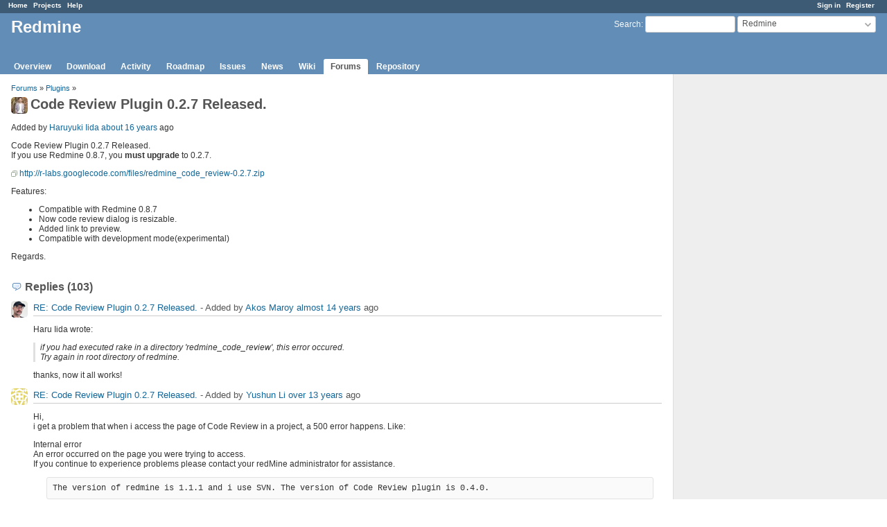

--- FILE ---
content_type: text/html; charset=utf-8
request_url: https://www.redmine.org/boards/3/topics/9627?r=30441
body_size: 3652
content:
<!DOCTYPE html>
<html lang="en">
<head>
<meta charset="utf-8" />
<meta http-equiv="X-UA-Compatible" content="IE=edge"/>
<title>Code Review Plugin 0.2.7 Released. - Redmine</title>
<meta name="viewport" content="width=device-width, initial-scale=1">
<meta name="description" content="Redmine" />
<meta name="keywords" content="issue,bug,tracker" />
<meta name="csrf-param" content="authenticity_token" />
<meta name="csrf-token" content="FEnTHzDHrt/l0Zi+optCZ/Mq3nSsfZA3JSCONIictg7n+3sxIEsOWwClaJ/0/iyBsmdhODQ/CrOdSJnogGo45w==" />
<link rel='shortcut icon' href='/favicon.ico?1679302129' />
<link rel="stylesheet" media="all" href="/stylesheets/jquery/jquery-ui-1.13.2.css?1679302129" />
<link rel="stylesheet" media="all" href="/stylesheets/tribute-5.1.3.css?1679302129" />
<link rel="stylesheet" media="all" href="/stylesheets/application.css?1679302129" />
<link rel="stylesheet" media="all" href="/stylesheets/responsive.css?1679302129" />

<script src="/javascripts/jquery-3.6.1-ui-1.13.2-ujs-5.2.8.1.js?1679302129"></script>
<script src="/javascripts/jquery-migrate-3.3.2.min.js?1679302129"></script>
<script src="/javascripts/tribute-5.1.3.min.js?1679302129"></script>
<script src="/javascripts/tablesort-5.2.1.min.js?1679302129"></script>
<script src="/javascripts/tablesort-5.2.1.number.min.js?1679302129"></script>
<script src="/javascripts/application.js?1679302129"></script>
<script src="/javascripts/responsive.js?1679302129"></script>
<script>
//<![CDATA[
$(window).on('load', function(){ warnLeavingUnsaved('The current page contains unsaved text that will be lost if you leave this page.'); });
//]]>
</script>

<script>
//<![CDATA[
rm = window.rm || {};rm.AutoComplete = rm.AutoComplete || {};rm.AutoComplete.dataSources = '{"issues":"/issues/auto_complete?project_id=redmine\u0026q=","wiki_pages":"/wiki_pages/auto_complete?project_id=redmine\u0026q="}';
//]]>
</script>

<!-- page specific tags -->
</head>
<body class="project-redmine has-main-menu controller-messages action-show avatars-on">

<div id="wrapper">

<div class="flyout-menu js-flyout-menu">

        <div class="flyout-menu__search">
            <form action="/projects/redmine/search" accept-charset="UTF-8" name="form-72a1da0f" method="get"><input name="utf8" type="hidden" value="&#x2713;" />
            <input type="hidden" name="messages" value="1" />
            <label class="search-magnifier search-magnifier--flyout" for="flyout-search">&#9906;</label>
            <input type="text" name="q" id="flyout-search" class="small js-search-input" placeholder="Search" />
</form>        </div>


        <h3>Project</h3>
        <span class="js-project-menu"></span>

    <h3>General</h3>
    <span class="js-general-menu"></span>

    <span class="js-sidebar flyout-menu__sidebar"></span>

    <h3>Profile</h3>
    <span class="js-profile-menu"></span>

</div>

<div id="wrapper2">
<div id="wrapper3">
<div id="top-menu">
    <div id="account">
        <ul><li><a class="login" href="/login">Sign in</a></li><li><a class="register" href="/account/register">Register</a></li></ul>    </div>
    
    <ul><li><a class="home" href="/">Home</a></li><li><a class="projects" href="/projects">Projects</a></li><li><a class="help" href="https://www.redmine.org/guide">Help</a></li></ul></div>

<div id="header">

    <a href="#" class="mobile-toggle-button js-flyout-menu-toggle-button"></a>

    <div id="quick-search">
        <form action="/projects/redmine/search" accept-charset="UTF-8" name="form-10f22e4f" method="get"><input name="utf8" type="hidden" value="&#x2713;" />
        <input type="hidden" name="scope" value="subprojects" />
        <input type="hidden" name="messages" value="1" />
        <label for='q'>
          <a accesskey="4" href="/projects/redmine/search?scope=subprojects">Search</a>:
        </label>
        <input type="text" name="q" id="q" size="20" class="small" accesskey="f" data-auto-complete="true" />
</form>        <div id="project-jump" class="drdn"><span class="drdn-trigger">Redmine</span><div class="drdn-content"><div class="quick-search"><input type="text" name="q" id="projects-quick-search" value="" class="autocomplete" data-automcomplete-url="/projects/autocomplete.js?jump=boards" autocomplete="off" /></div><div class="drdn-items projects selection"></div><div class="drdn-items all-projects selection"><a href="/projects?jump=boards">All Projects</a></div></div></div>
    </div>

    <h1><span class="current-project">Redmine</span></h1>

    <div id="main-menu" class="tabs">
        <ul><li><a class="overview" href="/projects/redmine">Overview</a></li><li><a class="download" href="/projects/redmine/wiki/Download">Download</a></li><li><a class="activity" href="/projects/redmine/activity">Activity</a></li><li><a class="roadmap" href="/projects/redmine/roadmap">Roadmap</a></li><li><a class="issues" href="/projects/redmine/issues">Issues</a></li><li><a class="news" href="/projects/redmine/news">News</a></li><li><a class="wiki" href="/projects/redmine/wiki">Wiki</a></li><li><a class="boards selected" href="/projects/redmine/boards">Forums</a></li><li><a class="repository" href="/projects/redmine/repository">Repository</a></li></ul>
        <div class="tabs-buttons" style="display:none;">
            <button class="tab-left" onclick="moveTabLeft(this); return false;"></button>
            <button class="tab-right" onclick="moveTabRight(this); return false;"></button>
        </div>
    </div>
</div>

<div id="main" class="">
    <div id="sidebar">
        		<br />
		<script type="text/javascript"><!--
		google_ad_client = "pub-0447284344517370";
		google_alternate_color = "FFFFFF";
		google_ad_width = 160;
		google_ad_height = 600;
		google_ad_format = "160x600_as";
		google_ad_type = "text_image";
		google_ad_channel = "";
		google_color_border = "EEEEEE";
		google_color_bg = "FFFFFF";
		google_color_link = "484848";
		google_color_text = "484848";
		google_color_url = "2A5685";
		//-->
		</script>
		<script type="text/javascript"
		  src="//pagead2.googlesyndication.com/pagead/show_ads.js">
		</script>
                <br />

        
    </div>

    <div id="content">
        
        <p class="breadcrumb"><a href="/projects/redmine/boards">Forums</a> » <a href="/projects/redmine/boards/3">Plugins</a> » </p>

<div class="contextual">
    
    
    
    
</div>

<h2><img alt="" title="Haruyuki Iida" class="gravatar" srcset="https://www.gravatar.com/avatar/ed80967c820dbe311636ae653147954b?rating=PG&amp;size=48&amp;default=identicon 2x" src="https://www.gravatar.com/avatar/ed80967c820dbe311636ae653147954b?rating=PG&amp;size=24&amp;default=identicon" />Code Review Plugin 0.2.7 Released.</h2>

<div class="message">
<p><span class="author">Added by <a class="user active" href="/users/5250">Haruyuki Iida</a> <a title="2009-11-15 16:18" href="/projects/redmine/activity?from=2009-11-15">about 16 years</a> ago</span></p>
<div class="wiki">
<p>Code Review Plugin 0.2.7 Released.<br />If you use Redmine 0.8.7, you <strong>must upgrade</strong> to 0.2.7.</p>


	<p><a class="external" href="http://r-labs.googlecode.com/files/redmine_code_review-0.2.7.zip">http://r-labs.googlecode.com/files/redmine_code_review-0.2.7.zip</a></p>


	<p>Features:</p>


	<ul>
	<li>Compatible with Redmine 0.8.7</li>
		<li>Now code review dialog is resizable.</li>
		<li>Added link to preview.</li>
		<li>Compatible with development mode(experimental)</li>
	</ul>


	<p>Regards.</p>
</div>

</div>
<br />

<div id="replies">
<h3 class="comments icon icon-comments">Replies (103)</h3>
  <div class="message reply" id="message-29992">
    <div class="contextual">
      
      
      
    </div>
  <h4 class='reply-header'>
    <img alt="" title="Akos Maroy" class="gravatar" srcset="https://www.gravatar.com/avatar/c15d472a25c373c69289eec715f78268?rating=PG&amp;size=48&amp;default=identicon 2x" src="https://www.gravatar.com/avatar/c15d472a25c373c69289eec715f78268?rating=PG&amp;size=24&amp;default=identicon" />
    <a href="/boards/3/topics/9627?r=29992#message-29992">RE: Code Review Plugin 0.2.7 Released.</a>
    -
    Added by <a class="user active" href="/users/47587">Akos Maroy</a> <a title="2012-04-15 00:48" href="/projects/redmine/activity?from=2012-04-15">almost 14 years</a> ago
  </h4>
  <div class="wiki"><p>Haru Iida wrote:</p>


<blockquote>

	<p>if you had executed rake in a directory 'redmine_code_review', this error occured.<br />Try again in root directory of redmine.</p>


</blockquote>

	<p>thanks, now it all works!</p></div>
  
  </div>
  <div class="message reply" id="message-30439">
    <div class="contextual">
      
      
      
    </div>
  <h4 class='reply-header'>
    <img alt="" title="Yushun Li" class="gravatar" srcset="https://www.gravatar.com/avatar/e5ee7a0d6bff3bfea0b6898a1ba64570?rating=PG&amp;size=48&amp;default=identicon 2x" src="https://www.gravatar.com/avatar/e5ee7a0d6bff3bfea0b6898a1ba64570?rating=PG&amp;size=24&amp;default=identicon" />
    <a href="/boards/3/topics/9627?r=30439#message-30439">RE: Code Review Plugin 0.2.7 Released.</a>
    -
    Added by <a class="user active" href="/users/55177">Yushun Li</a> <a title="2012-05-03 05:47" href="/projects/redmine/activity?from=2012-05-03">over 13 years</a> ago
  </h4>
  <div class="wiki"><p>Hi,<br />   i get a problem that when i access the page of Code Review in a project, a 500 error happens. Like:</p>


	<p>Internal error<br />An error occurred on the page you were trying to access.<br />If you continue to experience problems please contact your redMine administrator for assistance.</p>


	<pre><code>The version of redmine is 1.1.1 and i use SVN. The version of Code Review plugin is 0.4.0.</code></pre>


	<pre><code>I don't know why the problem happen. Hope for your help.</code></pre></div>
  
  </div>
  <div class="message reply" id="message-30441">
    <div class="contextual">
      
      
      
    </div>
  <h4 class='reply-header'>
    <img alt="" title="Ivan Cenov" class="gravatar" srcset="https://www.gravatar.com/avatar/c746ab697b1072a5f2b98a58cad17340?rating=PG&amp;size=48&amp;default=identicon 2x" src="https://www.gravatar.com/avatar/c746ab697b1072a5f2b98a58cad17340?rating=PG&amp;size=24&amp;default=identicon" />
    <a href="/boards/3/topics/9627?r=30441#message-30441">RE: Code Review Plugin 0.2.7 Released.</a>
    -
    Added by <a class="user active" href="/users/21060">Ivan Cenov</a> <a title="2012-05-03 06:27" href="/projects/redmine/activity?from=2012-05-03">over 13 years</a> ago
  </h4>
  <div class="wiki"><p>玉顺 李 wrote:</p>


<blockquote>

	<p>Hi,<br />i get a problem that when i access the page of Code Review in a project, a 500 error happens. Like:</p>


	<p>Internal error<br />An error occurred on the page you were trying to access.<br />If you continue to experience problems please contact your redMine administrator for assistance.</p>


	<p>The version of redmine is 1.1.1 and i use SVN. The version of Code Review plugin is 0.4.0.</p>


	<p>I don't know why the problem happen. Hope for your help.</p>


</blockquote>

	<p>May be incompatibility of the versions of Redmine and Code Review plugin.</p></div>
  
  </div>
</div>
<span class="pagination"><ul class="pages"><li class="previous page"><a accesskey="p" href="/boards/3/topics/9627?page=4&amp;r=30441">« Previous</a></li><li class="page"><a href="/boards/3/topics/9627?page=1&amp;r=30441">1</a></li><li class="spacer"><span>&hellip;</span></li><li class="page"><a href="/boards/3/topics/9627?page=3&amp;r=30441">3</a></li><li class="page"><a href="/boards/3/topics/9627?page=4&amp;r=30441">4</a></li><li class="current"><span>5</span></li><li class="next"><span>Next »</span></li></ul><span><span class="items">(101-103/103)</span> </span></span>



        
        <div style="clear:both;"></div>
    </div>
</div>
<div id="footer">
    Powered by <a href="https://www.redmine.org/">Redmine</a> &copy; 2006-2023 Jean-Philippe Lang
</div>
</div>

<div id="ajax-indicator" style="display:none;"><span>Loading...</span></div>
<div id="ajax-modal" style="display:none;"></div>

</div>
</div>

</body>
</html>


--- FILE ---
content_type: text/html; charset=utf-8
request_url: https://www.google.com/recaptcha/api2/aframe
body_size: 267
content:
<!DOCTYPE HTML><html><head><meta http-equiv="content-type" content="text/html; charset=UTF-8"></head><body><script nonce="vYidnv9JBreCmRQx59fOzA">/** Anti-fraud and anti-abuse applications only. See google.com/recaptcha */ try{var clients={'sodar':'https://pagead2.googlesyndication.com/pagead/sodar?'};window.addEventListener("message",function(a){try{if(a.source===window.parent){var b=JSON.parse(a.data);var c=clients[b['id']];if(c){var d=document.createElement('img');d.src=c+b['params']+'&rc='+(localStorage.getItem("rc::a")?sessionStorage.getItem("rc::b"):"");window.document.body.appendChild(d);sessionStorage.setItem("rc::e",parseInt(sessionStorage.getItem("rc::e")||0)+1);localStorage.setItem("rc::h",'1768566552092');}}}catch(b){}});window.parent.postMessage("_grecaptcha_ready", "*");}catch(b){}</script></body></html>